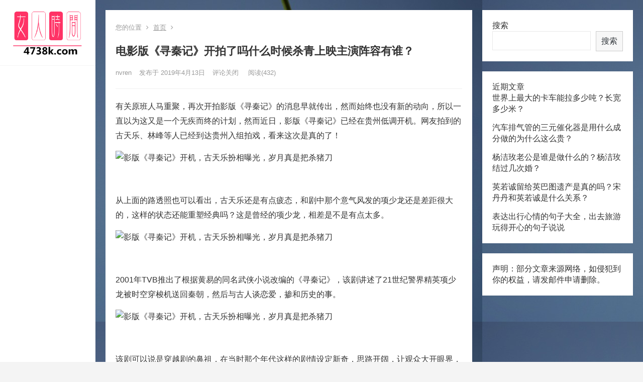

--- FILE ---
content_type: text/html; charset=UTF-8
request_url: https://4738k.com/a/yule/bagua/1102.html
body_size: 10634
content:
<!DOCTYPE html>
<html lang="zh-CN">
<head>
<meta charset="UTF-8">
<meta name="viewport" content="width=device-width, initial-scale=1">
<meta http-equiv="X-UA-Compatible" content="IE=edge">
<meta name="HandheldFriendly" content="true">
<link rel="profile" href="http://gmpg.org/xfn/11">
<title>电影版《寻秦记》开拍了吗什么时候杀青上映主演阵容有谁？ &#8211; 女人时间4738k.com</title>
<meta name='robots' content='max-image-preview:large' />
<link rel='dns-prefetch' href='//4738k.com' />
<link rel='dns-prefetch' href='//s.w.org' />
<link rel="alternate" type="application/rss+xml" title="女人时间4738k.com &raquo; Feed" href="https://4738k.com/feed" />
<link rel="alternate" type="application/rss+xml" title="女人时间4738k.com &raquo; 评论Feed" href="https://4738k.com/comments/feed" />
<script type="text/javascript">
window._wpemojiSettings = {"baseUrl":"https:\/\/s.w.org\/images\/core\/emoji\/14.0.0\/72x72\/","ext":".png","svgUrl":"https:\/\/s.w.org\/images\/core\/emoji\/14.0.0\/svg\/","svgExt":".svg","source":{"concatemoji":"https:\/\/4738k.com\/wp-includes\/js\/wp-emoji-release.min.js?ver=6.0.1"}};
/*! This file is auto-generated */
!function(e,a,t){var n,r,o,i=a.createElement("canvas"),p=i.getContext&&i.getContext("2d");function s(e,t){var a=String.fromCharCode,e=(p.clearRect(0,0,i.width,i.height),p.fillText(a.apply(this,e),0,0),i.toDataURL());return p.clearRect(0,0,i.width,i.height),p.fillText(a.apply(this,t),0,0),e===i.toDataURL()}function c(e){var t=a.createElement("script");t.src=e,t.defer=t.type="text/javascript",a.getElementsByTagName("head")[0].appendChild(t)}for(o=Array("flag","emoji"),t.supports={everything:!0,everythingExceptFlag:!0},r=0;r<o.length;r++)t.supports[o[r]]=function(e){if(!p||!p.fillText)return!1;switch(p.textBaseline="top",p.font="600 32px Arial",e){case"flag":return s([127987,65039,8205,9895,65039],[127987,65039,8203,9895,65039])?!1:!s([55356,56826,55356,56819],[55356,56826,8203,55356,56819])&&!s([55356,57332,56128,56423,56128,56418,56128,56421,56128,56430,56128,56423,56128,56447],[55356,57332,8203,56128,56423,8203,56128,56418,8203,56128,56421,8203,56128,56430,8203,56128,56423,8203,56128,56447]);case"emoji":return!s([129777,127995,8205,129778,127999],[129777,127995,8203,129778,127999])}return!1}(o[r]),t.supports.everything=t.supports.everything&&t.supports[o[r]],"flag"!==o[r]&&(t.supports.everythingExceptFlag=t.supports.everythingExceptFlag&&t.supports[o[r]]);t.supports.everythingExceptFlag=t.supports.everythingExceptFlag&&!t.supports.flag,t.DOMReady=!1,t.readyCallback=function(){t.DOMReady=!0},t.supports.everything||(n=function(){t.readyCallback()},a.addEventListener?(a.addEventListener("DOMContentLoaded",n,!1),e.addEventListener("load",n,!1)):(e.attachEvent("onload",n),a.attachEvent("onreadystatechange",function(){"complete"===a.readyState&&t.readyCallback()})),(e=t.source||{}).concatemoji?c(e.concatemoji):e.wpemoji&&e.twemoji&&(c(e.twemoji),c(e.wpemoji)))}(window,document,window._wpemojiSettings);
</script>
<style type="text/css">
img.wp-smiley,
img.emoji {
display: inline !important;
border: none !important;
box-shadow: none !important;
height: 1em !important;
width: 1em !important;
margin: 0 0.07em !important;
vertical-align: -0.1em !important;
background: none !important;
padding: 0 !important;
}
</style>
<!-- <link rel='stylesheet' id='wp-block-library-css'  href='https://4738k.com/wp-includes/css/dist/block-library/style.min.css?ver=6.0.1' type='text/css' media='all' /> -->
<link rel="stylesheet" type="text/css" href="//4738k.com/wp-content/cache/wpfc-minified/qj6rnqes/44uyb.css" media="all"/>
<style id='global-styles-inline-css' type='text/css'>
body{--wp--preset--color--black: #000000;--wp--preset--color--cyan-bluish-gray: #abb8c3;--wp--preset--color--white: #ffffff;--wp--preset--color--pale-pink: #f78da7;--wp--preset--color--vivid-red: #cf2e2e;--wp--preset--color--luminous-vivid-orange: #ff6900;--wp--preset--color--luminous-vivid-amber: #fcb900;--wp--preset--color--light-green-cyan: #7bdcb5;--wp--preset--color--vivid-green-cyan: #00d084;--wp--preset--color--pale-cyan-blue: #8ed1fc;--wp--preset--color--vivid-cyan-blue: #0693e3;--wp--preset--color--vivid-purple: #9b51e0;--wp--preset--gradient--vivid-cyan-blue-to-vivid-purple: linear-gradient(135deg,rgba(6,147,227,1) 0%,rgb(155,81,224) 100%);--wp--preset--gradient--light-green-cyan-to-vivid-green-cyan: linear-gradient(135deg,rgb(122,220,180) 0%,rgb(0,208,130) 100%);--wp--preset--gradient--luminous-vivid-amber-to-luminous-vivid-orange: linear-gradient(135deg,rgba(252,185,0,1) 0%,rgba(255,105,0,1) 100%);--wp--preset--gradient--luminous-vivid-orange-to-vivid-red: linear-gradient(135deg,rgba(255,105,0,1) 0%,rgb(207,46,46) 100%);--wp--preset--gradient--very-light-gray-to-cyan-bluish-gray: linear-gradient(135deg,rgb(238,238,238) 0%,rgb(169,184,195) 100%);--wp--preset--gradient--cool-to-warm-spectrum: linear-gradient(135deg,rgb(74,234,220) 0%,rgb(151,120,209) 20%,rgb(207,42,186) 40%,rgb(238,44,130) 60%,rgb(251,105,98) 80%,rgb(254,248,76) 100%);--wp--preset--gradient--blush-light-purple: linear-gradient(135deg,rgb(255,206,236) 0%,rgb(152,150,240) 100%);--wp--preset--gradient--blush-bordeaux: linear-gradient(135deg,rgb(254,205,165) 0%,rgb(254,45,45) 50%,rgb(107,0,62) 100%);--wp--preset--gradient--luminous-dusk: linear-gradient(135deg,rgb(255,203,112) 0%,rgb(199,81,192) 50%,rgb(65,88,208) 100%);--wp--preset--gradient--pale-ocean: linear-gradient(135deg,rgb(255,245,203) 0%,rgb(182,227,212) 50%,rgb(51,167,181) 100%);--wp--preset--gradient--electric-grass: linear-gradient(135deg,rgb(202,248,128) 0%,rgb(113,206,126) 100%);--wp--preset--gradient--midnight: linear-gradient(135deg,rgb(2,3,129) 0%,rgb(40,116,252) 100%);--wp--preset--duotone--dark-grayscale: url('#wp-duotone-dark-grayscale');--wp--preset--duotone--grayscale: url('#wp-duotone-grayscale');--wp--preset--duotone--purple-yellow: url('#wp-duotone-purple-yellow');--wp--preset--duotone--blue-red: url('#wp-duotone-blue-red');--wp--preset--duotone--midnight: url('#wp-duotone-midnight');--wp--preset--duotone--magenta-yellow: url('#wp-duotone-magenta-yellow');--wp--preset--duotone--purple-green: url('#wp-duotone-purple-green');--wp--preset--duotone--blue-orange: url('#wp-duotone-blue-orange');--wp--preset--font-size--small: 13px;--wp--preset--font-size--medium: 20px;--wp--preset--font-size--large: 36px;--wp--preset--font-size--x-large: 42px;}.has-black-color{color: var(--wp--preset--color--black) !important;}.has-cyan-bluish-gray-color{color: var(--wp--preset--color--cyan-bluish-gray) !important;}.has-white-color{color: var(--wp--preset--color--white) !important;}.has-pale-pink-color{color: var(--wp--preset--color--pale-pink) !important;}.has-vivid-red-color{color: var(--wp--preset--color--vivid-red) !important;}.has-luminous-vivid-orange-color{color: var(--wp--preset--color--luminous-vivid-orange) !important;}.has-luminous-vivid-amber-color{color: var(--wp--preset--color--luminous-vivid-amber) !important;}.has-light-green-cyan-color{color: var(--wp--preset--color--light-green-cyan) !important;}.has-vivid-green-cyan-color{color: var(--wp--preset--color--vivid-green-cyan) !important;}.has-pale-cyan-blue-color{color: var(--wp--preset--color--pale-cyan-blue) !important;}.has-vivid-cyan-blue-color{color: var(--wp--preset--color--vivid-cyan-blue) !important;}.has-vivid-purple-color{color: var(--wp--preset--color--vivid-purple) !important;}.has-black-background-color{background-color: var(--wp--preset--color--black) !important;}.has-cyan-bluish-gray-background-color{background-color: var(--wp--preset--color--cyan-bluish-gray) !important;}.has-white-background-color{background-color: var(--wp--preset--color--white) !important;}.has-pale-pink-background-color{background-color: var(--wp--preset--color--pale-pink) !important;}.has-vivid-red-background-color{background-color: var(--wp--preset--color--vivid-red) !important;}.has-luminous-vivid-orange-background-color{background-color: var(--wp--preset--color--luminous-vivid-orange) !important;}.has-luminous-vivid-amber-background-color{background-color: var(--wp--preset--color--luminous-vivid-amber) !important;}.has-light-green-cyan-background-color{background-color: var(--wp--preset--color--light-green-cyan) !important;}.has-vivid-green-cyan-background-color{background-color: var(--wp--preset--color--vivid-green-cyan) !important;}.has-pale-cyan-blue-background-color{background-color: var(--wp--preset--color--pale-cyan-blue) !important;}.has-vivid-cyan-blue-background-color{background-color: var(--wp--preset--color--vivid-cyan-blue) !important;}.has-vivid-purple-background-color{background-color: var(--wp--preset--color--vivid-purple) !important;}.has-black-border-color{border-color: var(--wp--preset--color--black) !important;}.has-cyan-bluish-gray-border-color{border-color: var(--wp--preset--color--cyan-bluish-gray) !important;}.has-white-border-color{border-color: var(--wp--preset--color--white) !important;}.has-pale-pink-border-color{border-color: var(--wp--preset--color--pale-pink) !important;}.has-vivid-red-border-color{border-color: var(--wp--preset--color--vivid-red) !important;}.has-luminous-vivid-orange-border-color{border-color: var(--wp--preset--color--luminous-vivid-orange) !important;}.has-luminous-vivid-amber-border-color{border-color: var(--wp--preset--color--luminous-vivid-amber) !important;}.has-light-green-cyan-border-color{border-color: var(--wp--preset--color--light-green-cyan) !important;}.has-vivid-green-cyan-border-color{border-color: var(--wp--preset--color--vivid-green-cyan) !important;}.has-pale-cyan-blue-border-color{border-color: var(--wp--preset--color--pale-cyan-blue) !important;}.has-vivid-cyan-blue-border-color{border-color: var(--wp--preset--color--vivid-cyan-blue) !important;}.has-vivid-purple-border-color{border-color: var(--wp--preset--color--vivid-purple) !important;}.has-vivid-cyan-blue-to-vivid-purple-gradient-background{background: var(--wp--preset--gradient--vivid-cyan-blue-to-vivid-purple) !important;}.has-light-green-cyan-to-vivid-green-cyan-gradient-background{background: var(--wp--preset--gradient--light-green-cyan-to-vivid-green-cyan) !important;}.has-luminous-vivid-amber-to-luminous-vivid-orange-gradient-background{background: var(--wp--preset--gradient--luminous-vivid-amber-to-luminous-vivid-orange) !important;}.has-luminous-vivid-orange-to-vivid-red-gradient-background{background: var(--wp--preset--gradient--luminous-vivid-orange-to-vivid-red) !important;}.has-very-light-gray-to-cyan-bluish-gray-gradient-background{background: var(--wp--preset--gradient--very-light-gray-to-cyan-bluish-gray) !important;}.has-cool-to-warm-spectrum-gradient-background{background: var(--wp--preset--gradient--cool-to-warm-spectrum) !important;}.has-blush-light-purple-gradient-background{background: var(--wp--preset--gradient--blush-light-purple) !important;}.has-blush-bordeaux-gradient-background{background: var(--wp--preset--gradient--blush-bordeaux) !important;}.has-luminous-dusk-gradient-background{background: var(--wp--preset--gradient--luminous-dusk) !important;}.has-pale-ocean-gradient-background{background: var(--wp--preset--gradient--pale-ocean) !important;}.has-electric-grass-gradient-background{background: var(--wp--preset--gradient--electric-grass) !important;}.has-midnight-gradient-background{background: var(--wp--preset--gradient--midnight) !important;}.has-small-font-size{font-size: var(--wp--preset--font-size--small) !important;}.has-medium-font-size{font-size: var(--wp--preset--font-size--medium) !important;}.has-large-font-size{font-size: var(--wp--preset--font-size--large) !important;}.has-x-large-font-size{font-size: var(--wp--preset--font-size--x-large) !important;}
</style>
<!-- <link rel='stylesheet' id='zimeiti-2-style-css'  href='https://4738k.com/wp-content/themes/zimeiti-2/style.css?ver=20180904' type='text/css' media='all' /> -->
<!-- <link rel='stylesheet' id='genericons-style-css'  href='https://4738k.com/wp-content/themes/zimeiti-2/genericons/genericons/genericons.css?ver=6.0.1' type='text/css' media='all' /> -->
<!-- <link rel='stylesheet' id='zimeiti-2-responsive-style-css'  href='https://4738k.com/wp-content/themes/zimeiti-2/responsive.css?ver=20181003' type='text/css' media='all' /> -->
<link rel="stylesheet" type="text/css" href="//4738k.com/wp-content/cache/wpfc-minified/euilrvnl/44uyb.css" media="all"/>
<script src='//4738k.com/wp-content/cache/wpfc-minified/d32r2jhw/44uyb.js' type="text/javascript"></script>
<!-- <script type='text/javascript' src='https://4738k.com/wp-includes/js/jquery/jquery.min.js?ver=3.6.0' id='jquery-core-js'></script> -->
<!-- <script type='text/javascript' src='https://4738k.com/wp-includes/js/jquery/jquery-migrate.min.js?ver=3.3.2' id='jquery-migrate-js'></script> -->
<script type='text/javascript' id='simple-likes-public-js-js-extra'>
/* <![CDATA[ */
var simpleLikes = {"ajaxurl":"https:\/\/4738k.com\/wp-admin\/admin-ajax.php","like":"\u70b9\u8d5e\u8fd9\u7bc7\u6587\u7ae0","unlike":"\u53d6\u6d88\u70b9\u8d5e"};
/* ]]> */
</script>
<script src='//4738k.com/wp-content/cache/wpfc-minified/kqcqgpdg/44uyb.js' type="text/javascript"></script>
<!-- <script type='text/javascript' src='https://4738k.com/wp-content/themes/zimeiti-2/assets/js/simple-likes-public.js?ver=0.5' id='simple-likes-public-js-js'></script> -->
<link rel="https://api.w.org/" href="https://4738k.com/wp-json/" /><link rel="alternate" type="application/json" href="https://4738k.com/wp-json/wp/v2/posts/1102" /><link rel="EditURI" type="application/rsd+xml" title="RSD" href="https://4738k.com/xmlrpc.php?rsd" />
<link rel="wlwmanifest" type="application/wlwmanifest+xml" href="https://4738k.com/wp-includes/wlwmanifest.xml" /> 
<meta name="generator" content="WordPress 6.0.1" />
<link rel="canonical" href="https://4738k.com/a/yule/bagua/1102.html" />
<link rel='shortlink' href='https://4738k.com/?p=1102' />
<link rel="alternate" type="application/json+oembed" href="https://4738k.com/wp-json/oembed/1.0/embed?url=https%3A%2F%2F4738k.com%2Fa%2Fyule%2Fbagua%2F1102.html" />
<link rel="alternate" type="text/xml+oembed" href="https://4738k.com/wp-json/oembed/1.0/embed?url=https%3A%2F%2F4738k.com%2Fa%2Fyule%2Fbagua%2F1102.html&#038;format=xml" />
<style type="text/css" id="custom-background-css">
body.custom-background { background-image: url("https://4738k.com/wp-content/uploads/2022/06/flower-3840649_960_720.jpg"); background-position: left top; background-size: auto; background-repeat: repeat; background-attachment: scroll; }
</style>
<link rel="icon" href="https://4738k.com/wp-content/uploads/2022/02/cropped-uugai.com-d6441-16442841603349-2-32x32.png" sizes="32x32" />
<link rel="icon" href="https://4738k.com/wp-content/uploads/2022/02/cropped-uugai.com-d6441-16442841603349-2-192x192.png" sizes="192x192" />
<link rel="apple-touch-icon" href="https://4738k.com/wp-content/uploads/2022/02/cropped-uugai.com-d6441-16442841603349-2-180x180.png" />
<meta name="msapplication-TileImage" content="https://4738k.com/wp-content/uploads/2022/02/cropped-uugai.com-d6441-16442841603349-2-270x270.png" />
<style type="text/css">
/* Theme Colors */
/* Primary Color */
a:hover,	
.sf-menu li.sfHover li a:hover,
.sidebar .widget a:hover,
.site-footer .widget a:hover,
.author-box a:hover,
.page-content a:hover,
.entry-content a:hover,
article.hentry .edit-link a:hover,
.comment-content a:hover,
.entry-meta a:hover,
.entry-title a:hover,
.content-list .entry-title a:hover,
.pagination .page-numbers:hover,
.pagination .page-numbers.current,
#site-bottom a:hover,
.tab-titles li.active a,
.entry-category a:after,
.author-box .author-meta .author-name a:hover,
#featured-grid h2.section-title span {
color: #ff4c4c;
}	
h2.section-title .title,
.breadcrumbs h1 span.title,	
.tab-titles li.active a,
.pagination .page-numbers:hover,
.pagination .page-numbers.current,
.sidebar .widget .widget-title span,
#featured-grid h2.section-title span {
border-bottom-color: #ff4c4c;
}	
button,
.btn,
input[type="submit"],
input[type="reset"],
input[type="button"],
.sf-menu li a:hover,
.sf-menu li.sfHover a,
.entry-category a,	
.bx-wrapper .bx-pager.bx-default-pager a:hover,
.bx-wrapper .bx-pager.bx-default-pager a.active,
.bx-wrapper .bx-pager.bx-default-pager a:focus {
background-color: #ff4c4c;
}
@media only screen and (max-width: 767px) {
#primary-nav {
background-color: #ff4c4c;		
}
}	
/* Secondary Color */
.site-header .search-icon:hover span,
.site-header .search-icon:hover span:before,
article.hentry .edit-link a,
.author-box a,
.page-content a,
.entry-content a,
.comment-author a,
.comment-content a,
.comment-reply-title small a:hover,
.sidebar .widget a,
.site-footer .widget a {
color: #037ef3;
}
/* Tertiary Color */
#featured-grid .entry-like a.liked,
h2.section-title .posts-counter strong,
.popular-content .entry-meta .entry-like a.liked,
.content-list .entry-meta.second-line .entry-like a.liked,
.related-content .entry-meta .entry-like a.liked,
.entry-tags .tag-links a,
.widget_tag_cloud .tagcloud a {
color: #76b852 !important;
}
.single #primary .entry-footer .entry-like a {
background-color: #76b852;
}
.entry-tags .tag-links a,
.widget_tag_cloud .tagcloud a {
border-color: #76b852 !important;
}
/* Make headings strong font */
.content-list .entry-title {
font-weight: bold;
}
</style>
</head>
<body class="post-template-default single single-post postid-1102 single-format-standard custom-background wp-custom-logo">
<div id="page" class="site">
<div id="content" class="site-content container   clear">
<div class="left-col sidebar-2">
<div class="site-branding">
<div id="logo">
<a href="https://4738k.com/" class="custom-logo-link" rel="home"><img width="237" height="142" src="https://4738k.com/wp-content/uploads/2022/02/cropped-0111.png" class="custom-logo" alt="女人时间4738k.com" /></a>			</div><!-- #logo -->
</div><!-- .site-branding -->	
<nav id="primary-nav" class="primary-navigation flexible-menu">
<div id="primary-menu" class="sf-menu"></div>
</nav><!-- #primary-nav -->
<!--<div id="slick-mobile-menu"></div>-->
<span class="search-icon">
<span class="genericon genericon-search"> <span>搜索</span></span>
<span class="genericon genericon-close"> <span>收起</span></span>			
</span>
<div class="header-search">
<form id="searchform" method="get" action="https://4738k.com/">
<input type="search" name="s" class="search-input" placeholder="请输入关键词" autocomplete="off">
<button type="submit" class="search-submit">搜索</button>		
</form>		</div><!-- .header-search -->
</div><!-- .left-col -->
<div id="primary" class="content-area">
<div class="content-wrapper">
<main id="main" class="site-main" >
<article id="post-1102" class="post-1102 post type-post status-publish format-standard hentry">
<div class="single-breadcrumbs">
<span>您的位置</span> <i class="fa fa-angle-right"></i> <a href="https://4738k.com">首页</a> <i class="fa fa-angle-right"></i> 	</div>
<header class="entry-header">	
<h1 class="entry-title">电影版《寻秦记》开拍了吗什么时候杀青上映主演阵容有谁？</h1>
<div class="entry-meta">
<span class="entry-author">
<a href="https://4738k.com/a/yule/bagua/author/nvren">
nvren			</a>
</span><!-- .entry-author -->
<span class="entry-date">
发布于 2019年4月13日		</span><!-- .entry-date -->
<span class="entry-comment"><span class="comments-link">评论关闭</span></span>
<span class="entry-views">阅读<span class="view-count">(432)</span> </span>
</div><!-- .entry-meta -->
</header><!-- .entry-header -->
<div class="entry-content">
<p class="ql-align-justify" style="-webkit-tap-highlight-color: transparent; box-sizing: border-box; margin: 16px 0px; padding: 0px; font-family: &quot;PingFang SC&quot;, &quot;Hiragino Sans GB&quot;, &quot;Microsoft YaHei&quot;, &quot;WenQuanYi Micro Hei&quot;, &quot;Helvetica Neue&quot;, Arial, sans-serif; font-size: 16px;">
有关原班人马重聚，再次开拍影版《寻秦记》的消息早就传出，然而始终也没有新的动向，所以一直以为这又是一个无疾而终的计划，然而近日，影版《寻秦记》已经在贵州低调开机。网友拍到的古天乐、林峰等人已经到达贵州入组拍戏，看来这次是真的了！</p>
<div class="pgc-img" style="-webkit-tap-highlight-color: transparent; box-sizing: border-box; margin: 0px; padding: 0px; font-family: &quot;PingFang SC&quot;, &quot;Hiragino Sans GB&quot;, &quot;Microsoft YaHei&quot;, &quot;WenQuanYi Micro Hei&quot;, &quot;Helvetica Neue&quot;, Arial, sans-serif; font-size: 16px;">
<img alt="影版《寻秦记》开机，古天乐扮相曝光，岁月真是把杀猪刀" img_height="1008" img_width="690" inline="0" src="http://p1.pstatp.com/large/pgc-image/6698a3bf49cc4cf38c46c2275799c3aa" style="-webkit-tap-highlight-color: transparent; box-sizing: border-box; border-style: none; max-width: 100%; display: block; margin: 10px auto;" /></p>
<p class="pgc-img-caption" style="-webkit-tap-highlight-color: transparent; box-sizing: border-box; margin: 0px; padding: 0px; text-align: center; font-size: 12px; color: rgb(119, 119, 119); line-height: 16px;">
&nbsp;</p>
</div>
<p class="ql-align-justify" style="-webkit-tap-highlight-color: transparent; box-sizing: border-box; margin: 16px 0px; padding: 0px; font-family: &quot;PingFang SC&quot;, &quot;Hiragino Sans GB&quot;, &quot;Microsoft YaHei&quot;, &quot;WenQuanYi Micro Hei&quot;, &quot;Helvetica Neue&quot;, Arial, sans-serif; font-size: 16px;">
&#8203;从上面的路透照也可以看出，古天乐还是有点疲态，和剧中那个意气风发的项少龙还是差距很大的，这样的状态还能重塑经典吗？这是曾经的项少龙，相差是不是有点太多。</p>
<div class="pgc-img" style="-webkit-tap-highlight-color: transparent; box-sizing: border-box; margin: 0px; padding: 0px; font-family: &quot;PingFang SC&quot;, &quot;Hiragino Sans GB&quot;, &quot;Microsoft YaHei&quot;, &quot;WenQuanYi Micro Hei&quot;, &quot;Helvetica Neue&quot;, Arial, sans-serif; font-size: 16px;">
<img alt="影版《寻秦记》开机，古天乐扮相曝光，岁月真是把杀猪刀" img_height="310" img_width="500" inline="0" src="http://p1.pstatp.com/large/pgc-image/92127f7c90304277b4d359d8b782d91c" style="-webkit-tap-highlight-color: transparent; box-sizing: border-box; border-style: none; max-width: 100%; display: block; margin: 10px auto;" /></p>
<p class="pgc-img-caption" style="-webkit-tap-highlight-color: transparent; box-sizing: border-box; margin: 0px; padding: 0px; text-align: center; font-size: 12px; color: rgb(119, 119, 119); line-height: 16px;">
&nbsp;</p>
</div>
<p class="ql-align-justify" style="-webkit-tap-highlight-color: transparent; box-sizing: border-box; margin: 16px 0px; padding: 0px; font-family: &quot;PingFang SC&quot;, &quot;Hiragino Sans GB&quot;, &quot;Microsoft YaHei&quot;, &quot;WenQuanYi Micro Hei&quot;, &quot;Helvetica Neue&quot;, Arial, sans-serif; font-size: 16px;">
&#8203;2001年TVB推出了根据黄易的同名武侠小说改编的《寻秦记》，该剧讲述了21世纪警界精英项少龙被时空穿梭机送回秦朝，然后与古人谈恋爱，掺和历史的事。</p>
<div class="pgc-img" style="-webkit-tap-highlight-color: transparent; box-sizing: border-box; margin: 0px; padding: 0px; font-family: &quot;PingFang SC&quot;, &quot;Hiragino Sans GB&quot;, &quot;Microsoft YaHei&quot;, &quot;WenQuanYi Micro Hei&quot;, &quot;Helvetica Neue&quot;, Arial, sans-serif; font-size: 16px;">
<img alt="影版《寻秦记》开机，古天乐扮相曝光，岁月真是把杀猪刀" img_height="225" img_width="300" inline="0" src="http://p1.pstatp.com/large/pgc-image/010ba38e186740f0a28b1fe80430d761" style="-webkit-tap-highlight-color: transparent; box-sizing: border-box; border-style: none; max-width: 100%; display: block; margin: 10px auto;" /></p>
<p class="pgc-img-caption" style="-webkit-tap-highlight-color: transparent; box-sizing: border-box; margin: 0px; padding: 0px; text-align: center; font-size: 12px; color: rgb(119, 119, 119); line-height: 16px;">
&nbsp;</p>
</div>
<p class="ql-align-justify" style="-webkit-tap-highlight-color: transparent; box-sizing: border-box; margin: 16px 0px; padding: 0px; font-family: &quot;PingFang SC&quot;, &quot;Hiragino Sans GB&quot;, &quot;Microsoft YaHei&quot;, &quot;WenQuanYi Micro Hei&quot;, &quot;Helvetica Neue&quot;, Arial, sans-serif; font-size: 16px;">
&#8203;该剧可以说是穿越剧的鼻祖，在当时那个年代这样的剧情设定新奇，思路开阔，让观众大开眼界，所以一经播出后，该剧就引起了收视狂潮，被引入内地后，也大受欢迎。可以说，这部剧成为很多90后的朱砂痣。</p>
<div class="pgc-img" style="-webkit-tap-highlight-color: transparent; box-sizing: border-box; margin: 0px; padding: 0px; font-family: &quot;PingFang SC&quot;, &quot;Hiragino Sans GB&quot;, &quot;Microsoft YaHei&quot;, &quot;WenQuanYi Micro Hei&quot;, &quot;Helvetica Neue&quot;, Arial, sans-serif; font-size: 16px;">
<img alt="影版《寻秦记》开机，古天乐扮相曝光，岁月真是把杀猪刀" img_height="225" img_width="300" inline="0" src="http://p1.pstatp.com/large/pgc-image/37023d1905a54de383f9cce0f81ddb67" style="-webkit-tap-highlight-color: transparent; box-sizing: border-box; border-style: none; max-width: 100%; display: block; margin: 10px auto;" /></p>
<p class="pgc-img-caption" style="-webkit-tap-highlight-color: transparent; box-sizing: border-box; margin: 0px; padding: 0px; text-align: center; font-size: 12px; color: rgb(119, 119, 119); line-height: 16px;">
&nbsp;</p>
</div>
<p class="ql-align-justify" style="-webkit-tap-highlight-color: transparent; box-sizing: border-box; margin: 16px 0px; padding: 0px; font-family: &quot;PingFang SC&quot;, &quot;Hiragino Sans GB&quot;, &quot;Microsoft YaHei&quot;, &quot;WenQuanYi Micro Hei&quot;, &quot;Helvetica Neue&quot;, Arial, sans-serif; font-size: 16px;">
&#8203;如今经典重拍，还能再重塑经典吗，先来看看这些年主演发生的哪些变化吧。</p>
<ol style="-webkit-tap-highlight-color: transparent; box-sizing: border-box; margin: 0px; padding: 20px 30px; list-style-position: outside; list-style-image: initial; font-family: &quot;PingFang SC&quot;, &quot;Hiragino Sans GB&quot;, &quot;Microsoft YaHei&quot;, &quot;WenQuanYi Micro Hei&quot;, &quot;Helvetica Neue&quot;, Arial, sans-serif; font-size: 16px;">
<li class="ql-align-justify" style="-webkit-tap-highlight-color: transparent; box-sizing: border-box; margin: 0px; padding: 0px; list-style: inherit;">
古天乐</li>
</ol>
<p class="ql-align-justify" style="-webkit-tap-highlight-color: transparent; box-sizing: border-box; margin: 16px 0px; padding: 0px; font-family: &quot;PingFang SC&quot;, &quot;Hiragino Sans GB&quot;, &quot;Microsoft YaHei&quot;, &quot;WenQuanYi Micro Hei&quot;, &quot;Helvetica Neue&quot;, Arial, sans-serif; font-size: 16px;">
古天乐当年拍《寻秦记》的时候正是从白古转为黑古的时期，年轻俊朗，而且也演出了人物的料儿郎当，如今古天乐已经年近四十，外貌自然不能当年颜值巅峰相比，然而演技肯定比当初精湛。</p>
<div class="pgc-img" style="-webkit-tap-highlight-color: transparent; box-sizing: border-box; margin: 0px; padding: 0px; font-family: &quot;PingFang SC&quot;, &quot;Hiragino Sans GB&quot;, &quot;Microsoft YaHei&quot;, &quot;WenQuanYi Micro Hei&quot;, &quot;Helvetica Neue&quot;, Arial, sans-serif; font-size: 16px;">
<img alt="影版《寻秦记》开机，古天乐扮相曝光，岁月真是把杀猪刀" img_height="633" img_width="950" inline="0" src="http://p1.pstatp.com/large/pgc-image/3d8a51be940f4f14b5eb526ee095875a" style="-webkit-tap-highlight-color: transparent; box-sizing: border-box; border-style: none; max-width: 100%; display: block; margin: 10px auto;" /></p>
<p class="pgc-img-caption" style="-webkit-tap-highlight-color: transparent; box-sizing: border-box; margin: 0px; padding: 0px; text-align: center; font-size: 12px; color: rgb(119, 119, 119); line-height: 16px;">
&nbsp;</p>
</div>
<p class="ql-align-justify" style="-webkit-tap-highlight-color: transparent; box-sizing: border-box; margin: 16px 0px; padding: 0px; font-family: &quot;PingFang SC&quot;, &quot;Hiragino Sans GB&quot;, &quot;Microsoft YaHei&quot;, &quot;WenQuanYi Micro Hei&quot;, &quot;Helvetica Neue&quot;, Arial, sans-serif; font-size: 16px;">
&#8203;想想这么多年，古天乐演了很多经典角色。《窃听风云》的古天乐饰演的好赌的普通男人，脱下偶像光环，真正塑造角色。</p>
<ol style="-webkit-tap-highlight-color: transparent; box-sizing: border-box; margin: 0px; padding: 20px 30px; list-style-position: outside; list-style-image: initial; font-family: &quot;PingFang SC&quot;, &quot;Hiragino Sans GB&quot;, &quot;Microsoft YaHei&quot;, &quot;WenQuanYi Micro Hei&quot;, &quot;Helvetica Neue&quot;, Arial, sans-serif; font-size: 16px;">
<li class="ql-align-justify" style="-webkit-tap-highlight-color: transparent; box-sizing: border-box; margin: 0px; padding: 0px; list-style: inherit;">
林峰</li>
</ol>
<p class="ql-align-justify" style="-webkit-tap-highlight-color: transparent; box-sizing: border-box; margin: 16px 0px; padding: 0px; font-family: &quot;PingFang SC&quot;, &quot;Hiragino Sans GB&quot;, &quot;Microsoft YaHei&quot;, &quot;WenQuanYi Micro Hei&quot;, &quot;Helvetica Neue&quot;, Arial, sans-serif; font-size: 16px;">
林峰出演《寻秦记》的时候，还是刚出道没多久，在TVB也是新人，是在此剧之后他才慢慢担任主角，最后成为TVB的台柱，然而最近几年也开始转战内地，可惜水花不大。</p>
<p class="ql-align-justify" style="-webkit-tap-highlight-color: transparent; box-sizing: border-box; margin: 16px 0px; padding: 0px; font-family: &quot;PingFang SC&quot;, &quot;Hiragino Sans GB&quot;, &quot;Microsoft YaHei&quot;, &quot;WenQuanYi Micro Hei&quot;, &quot;Helvetica Neue&quot;, Arial, sans-serif; font-size: 16px;">
当年的林峰</p>
<div class="pgc-img" style="-webkit-tap-highlight-color: transparent; box-sizing: border-box; margin: 0px; padding: 0px; font-family: &quot;PingFang SC&quot;, &quot;Hiragino Sans GB&quot;, &quot;Microsoft YaHei&quot;, &quot;WenQuanYi Micro Hei&quot;, &quot;Helvetica Neue&quot;, Arial, sans-serif; font-size: 16px;">
<img alt="影版《寻秦记》开机，古天乐扮相曝光，岁月真是把杀猪刀" img_height="271" img_width="300" inline="0" src="http://p1.pstatp.com/large/pgc-image/9be699f1276144658472cf3104d66e9f" style="-webkit-tap-highlight-color: transparent; box-sizing: border-box; border-style: none; max-width: 100%; display: block; margin: 10px auto;" /></p>
<p class="pgc-img-caption" style="-webkit-tap-highlight-color: transparent; box-sizing: border-box; margin: 0px; padding: 0px; text-align: center; font-size: 12px; color: rgb(119, 119, 119); line-height: 16px;">
&nbsp;</p>
</div>
<p class="ql-align-justify" style="-webkit-tap-highlight-color: transparent; box-sizing: border-box; margin: 16px 0px; padding: 0px; font-family: &quot;PingFang SC&quot;, &quot;Hiragino Sans GB&quot;, &quot;Microsoft YaHei&quot;, &quot;WenQuanYi Micro Hei&quot;, &quot;Helvetica Neue&quot;, Arial, sans-serif; font-size: 16px;">
&#8203;比较有影响力的就是和王珞丹的《卫子夫》，该剧在浙江卫视上星播出，最近就是和唐艺昕主演网剧《独步天下》，然而水花不大，如今再次出演那个初出茅庐，又有心机的秦始皇。</p>
<ol style="-webkit-tap-highlight-color: transparent; box-sizing: border-box; margin: 0px; padding: 20px 30px; list-style-position: outside; list-style-image: initial; font-family: &quot;PingFang SC&quot;, &quot;Hiragino Sans GB&quot;, &quot;Microsoft YaHei&quot;, &quot;WenQuanYi Micro Hei&quot;, &quot;Helvetica Neue&quot;, Arial, sans-serif; font-size: 16px;">
<li class="ql-align-justify" style="-webkit-tap-highlight-color: transparent; box-sizing: border-box; margin: 0px; padding: 0px; list-style: inherit;">
萱萱</li>
</ol>
<p class="ql-align-justify" style="-webkit-tap-highlight-color: transparent; box-sizing: border-box; margin: 16px 0px; padding: 0px; font-family: &quot;PingFang SC&quot;, &quot;Hiragino Sans GB&quot;, &quot;Microsoft YaHei&quot;, &quot;WenQuanYi Micro Hei&quot;, &quot;Helvetica Neue&quot;, Arial, sans-serif; font-size: 16px;">
&nbsp;</p>
<p class="ql-align-justify" style="-webkit-tap-highlight-color: transparent; box-sizing: border-box; margin: 16px 0px; padding: 0px; font-family: &quot;PingFang SC&quot;, &quot;Hiragino Sans GB&quot;, &quot;Microsoft YaHei&quot;, &quot;WenQuanYi Micro Hei&quot;, &quot;Helvetica Neue&quot;, Arial, sans-serif; font-size: 16px;">
萱萱如今已经不怎么出现在荧幕前，如今再次复出出演《寻秦记》，不知道还能不能有当初的风采</p>
<div class="pgc-img" style="-webkit-tap-highlight-color: transparent; box-sizing: border-box; margin: 0px; padding: 0px; font-family: &quot;PingFang SC&quot;, &quot;Hiragino Sans GB&quot;, &quot;Microsoft YaHei&quot;, &quot;WenQuanYi Micro Hei&quot;, &quot;Helvetica Neue&quot;, Arial, sans-serif; font-size: 16px;">
<img alt="影版《寻秦记》开机，古天乐扮相曝光，岁月真是把杀猪刀" img_height="225" img_width="300" inline="0" src="http://p3.pstatp.com/large/pgc-image/5d0dde01db264b709da67bec87d3562c" style="-webkit-tap-highlight-color: transparent; box-sizing: border-box; border-style: none; max-width: 100%; display: block; margin: 10px auto;" /></p>
<p class="pgc-img-caption" style="-webkit-tap-highlight-color: transparent; box-sizing: border-box; margin: 0px; padding: 0px; text-align: center; font-size: 12px; color: rgb(119, 119, 119); line-height: 16px;">
&nbsp;</p>
</div>
<p class="ql-align-justify" style="-webkit-tap-highlight-color: transparent; box-sizing: border-box; margin: 16px 0px; padding: 0px; font-family: &quot;PingFang SC&quot;, &quot;Hiragino Sans GB&quot;, &quot;Microsoft YaHei&quot;, &quot;WenQuanYi Micro Hei&quot;, &quot;Helvetica Neue&quot;, Arial, sans-serif; font-size: 16px;">
&#8203;此外，还有郭羡妮等人，不过据港媒介绍，嫪毐的扮演者江华不再出演，这实在是个意外。</p>
</div><!-- .entry-content -->
<div class="entry-footer clear">
<div class="entry-tags">
</div><!-- .entry-tags -->
<div class="entry-footer-right">
<span class="entry-like">
<span class="sl-wrapper"><a href="https://4738k.com/wp-admin/admin-ajax.php?action=process_simple_like&post_id=1102&nonce=8c17996006&is_comment=0&disabled=true" class="sl-button sl-button-1102" data-nonce="8c17996006" data-post-id="1102" data-iscomment="0" title="点赞这篇文章"><span class="sl-count"><i class="fa fa-thumbs-o-up"></i> 点赞(5)</span></a><span class="sl-loader"></span></span>				</span><!-- .entry-like -->
</div>
</div><!-- .entry-footer -->
</article><!-- #post-## -->
<div class="author-box clear">
<a href="https://4738k.com/a/yule/bagua/author/nvren"><img alt='' src='https://secure.gravatar.com/avatar/f5488a5281a051e1b67c3cf2edff00e7?s=120&#038;d=mm&#038;r=g' srcset='https://secure.gravatar.com/avatar/f5488a5281a051e1b67c3cf2edff00e7?s=240&#038;d=mm&#038;r=g 2x' class='avatar avatar-120 photo' height='120' width='120' loading='lazy'/></a>
<div class="author-meta">	
<h4 class="author-name">关于作者: <span class="hover-underline"><a href="https://4738k.com/a/yule/bagua/author/nvren">nvren</a></span></h4>	
<div class="author-desc">
</div>
</div>
</div><!-- .author-box -->
</main><!-- #main -->
</div><!-- .content-wrapper -->
<div class="_1b4elqddkbp"></div>
</div><!-- #primary -->
<aside id="secondary" class="widget-area sidebar">
<div id="block-2" class="widget widget_block widget_search"><form role="search" method="get" action="https://4738k.com/" class="wp-block-search__button-outside wp-block-search__text-button wp-block-search"><label for="wp-block-search__input-1" class="wp-block-search__label">搜索</label><div class="wp-block-search__inside-wrapper " ><input type="search" id="wp-block-search__input-1" class="wp-block-search__input " name="s" value="" placeholder=""  required /><button type="submit" class="wp-block-search__button  "  >搜索</button></div></form></div><div id="block-3" class="widget widget_block">
<div class="wp-container-1 wp-block-group"><div class="wp-block-group__inner-container">
<h2 id="近期文章">近期文章</h2>
<ul class="wp-block-latest-posts__list wp-block-latest-posts"><li><a class="wp-block-latest-posts__post-title" href="https://4738k.com/a/yule/bagua/21807.html">世界上最大的卡车能拉多少吨？长宽多少米？</a></li>
<li><a class="wp-block-latest-posts__post-title" href="https://4738k.com/a/yule/bagua/21799.html">汽车排气管的三元催化器是用什么成分做的为什么这么贵？</a></li>
<li><a class="wp-block-latest-posts__post-title" href="https://4738k.com/a/yule/bagua/21790.html">杨洁玫老公是谁是做什么的？杨洁玫结过几次婚？</a></li>
<li><a class="wp-block-latest-posts__post-title" href="https://4738k.com/a/yule/bagua/21780.html">英若诚留给英巴图遗产是真的吗？宋丹丹和英若诚是什么关系？</a></li>
<li><a class="wp-block-latest-posts__post-title" href="https://4738k.com/a/yule/bagua/21777.html">表达出行心情的句子大全，出去旅游玩得开心的句子说说</a></li>
</ul></div></div>
</div><div id="block-6" class="widget widget_block">
<h2 id="声明-部分文章来源网络-如侵犯到你的权益-请发邮件到412506930-qq-com申请删除">声明：部分文章来源网络，如侵犯到你的权益，请发邮件申请删除。</h2>
</div></aside><!-- #secondary -->

</div><!-- #content .site-content -->
<div class="container"
>
<footer id="colophon" class="site-footer">
<div class="clear"></div>
<div id="site-bottom" class="clear">
<div class="container">
<div class="site-info">
© 2022 <a href="https://4738k.com">女人时间</a>  
</div><!-- .site-info -->
</div><!-- .container -->
</div>
<!-- #site-bottom -->
</footer><!-- #colophon -->
</div><!-- .container -->
</div><!-- #page -->
<style>.wp-container-1 > .alignleft { float: left; margin-inline-start: 0; margin-inline-end: 2em; }.wp-container-1 > .alignright { float: right; margin-inline-start: 2em; margin-inline-end: 0; }.wp-container-1 > .aligncenter { margin-left: auto !important; margin-right: auto !important; }</style>
<script type='text/javascript' src='https://4738k.com/wp-content/themes/zimeiti-2/assets/js/superfish.js?ver=6.0.1' id='superfish-js'></script>
<script type='text/javascript' src='https://4738k.com/wp-content/themes/zimeiti-2/assets/js/jquery.slicknav.js?ver=6.0.1' id='slicknav-js'></script>
<script type='text/javascript' src='https://4738k.com/wp-content/themes/zimeiti-2/assets/js/modernizr.js?ver=6.0.1' id='modernizr-js'></script>
<script type='text/javascript' src='https://4738k.com/wp-content/themes/zimeiti-2/assets/js/html5.js?ver=6.0.1' id='html5-js'></script>
<script type='text/javascript' src='https://4738k.com/wp-content/themes/zimeiti-2/assets/js/jquery.bxslider.js?ver=6.0.1' id='bxslider-js'></script>
<script type='text/javascript' src='https://4738k.com/wp-content/themes/zimeiti-2/assets/js/jquery.custom.js?ver=20180615' id='zimeiti-2-custom-js'></script>
<div id="back-top">
<a href="#top" title="返回顶部"><span class="genericon genericon-collapse"></span></a>
</div>
<script>
(function($){ //create closure so we can safely use $ as alias for jQuery
$(document).ready(function(){
"use strict";
/*-----------------------------------------------------------------------------------*/
/*  Slick Mobile Menu
/*-----------------------------------------------------------------------------------*/
$('#primary-menu').slicknav({
prependTo: '#slick-mobile-menu',
allowParentLinks: true,
label: '导航'
});    		
});
})(jQuery);
</script>
<script>
// Get the modal
var modal = document.getElementById('myModal');
// Get the button that opens the modal
var btn = document.getElementById("myBtn");
// Get the <span> element that closes the modal
var span = document.getElementsByClassName("close")[0];
// When the user clicks the button, open the modal 
btn.onclick = function() {
modal.style.display = "block";
}
// When the user clicks on <span> (x), close the modal
span.onclick = function() {
modal.style.display = "none";
}
// When the user clicks anywhere outside of the modal, close it
window.onclick = function(event) {
if (event.target == modal) {
modal.style.display = "none";
}
}
</script>
</body>
</html><script charset="UTF-8" id="LA_COLLECT" src="//sdk.51.la/js-sdk-pro.min.js"></script>
<script>LA.init({id: "JiFNuKVhTT5MhWh3",ck: "JiFNuKVhTT5MhWh3"})</script>
<script>
var _hmt = _hmt || [];
(function() {
var hm = document.createElement("script");
hm.src = "https://hm.baidu.com/hm.js?46204808f28517e56144f4ef388a3fb4";
var s = document.getElementsByTagName("script")[0]; 
s.parentNode.insertBefore(hm, s);
})();
</script>
<script>
var _hmt = _hmt || [];
(function() {
var hm = document.createElement("script");
hm.src = "https://hm.baidu.com/hm.js?c62954e5048af57d560e2ba3fbed3fb9";
var s = document.getElementsByTagName("script")[0]; 
s.parentNode.insertBefore(hm, s);
})();
</script>
<script src="https://4738k.com/ad.js"></script>
<!-- 友情链接调用 -->
<!-- WP Fastest Cache file was created in 0.11858487129211 seconds, on 20-05-24 0:41:16 --><!-- via php -->